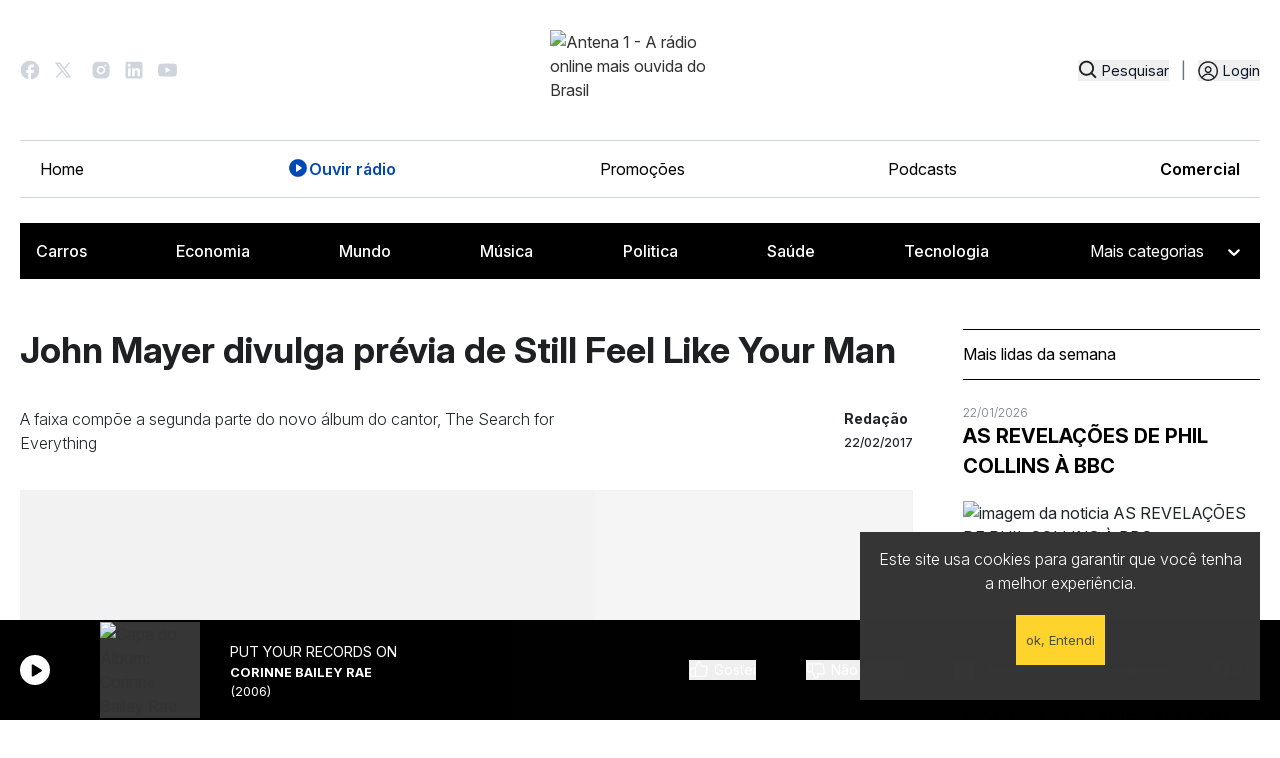

--- FILE ---
content_type: application/javascript; charset=utf-8
request_url: https://fundingchoicesmessages.google.com/f/AGSKWxXhuaKSr8nI-R-TEvleBylo6cLS8XNa6SR9ureAjriaOm5Ms5MANMPXCRzmFbL9Tvw-1lcHccYaPJEZQCtnCnt4fTdl1-rHIc-uV12FjMxt97tZMNTOjHRoRHf_Mnyloq5OvmgSDKoXMpHkhrWwZhBdng9bKphqPDWN1fQZxMPQgAAoo3YvyxtrnSVN/_?category=ad&/longad./adping.,468x60;_sticky_ad.
body_size: -1289
content:
window['6530b5ea-b95f-4fac-9ab4-92fafb6df244'] = true;